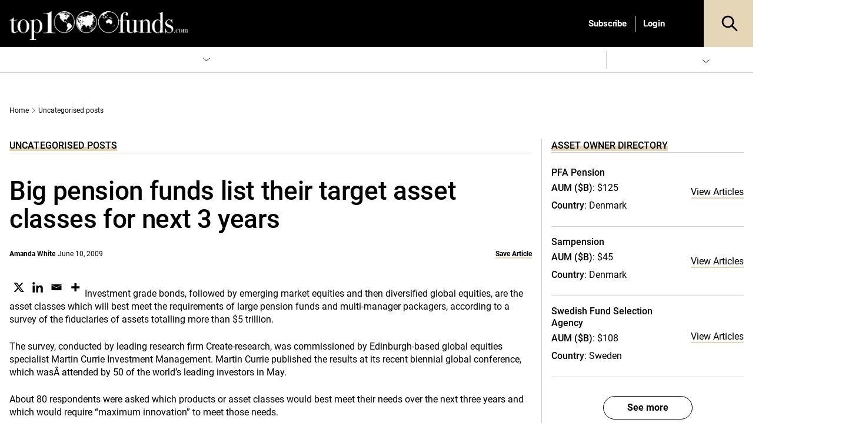

--- FILE ---
content_type: text/css
request_url: https://www.top1000funds.com/wp-content/themes/conexus-child/style.css?ver=6.8.3
body_size: 9870
content:
/**
 * Theme Name: Conexus Child
 * Description: Conexus Child Theme
 *
 * Author: prettyvo@gmail.com
 * Version: 0.4
 * Text Domain: conexus-child
 * Template: conexus
 */

body, button, input, select, textarea, .filterList, .sfBannerWrap .btn, p > strong.oldsubheading,
h6.postCat, .mega-menu .postCat, form.sortByForm, .filterList ul li a, .bigger.widgetHeader .header_btn,
.btn, .media_type_name, form input[type=submit], .buttonPrimary, .primary_btn, .poll_vote_submit {
    font-family: 'Roboto', sans-serif;
}
.archive .pageHeaderInner select, .archive .pageHeaderInner select option, .postTags,
.bigger.widgetHeader .widgettitle, .archive.type_post_event #main .widgetHeader .widgettitle,
.testimonial_item .gridItemDetailsWrap,
h1, h2, h3, h4, h5, h6 {
    font-family: 'Roboto', sans-serif;
}
h1, h2, h3, h4, h5, h6 {
    font-weight: 500;
}
.btn.focus, .btn:focus {
    outline: 0;
    box-shadow: 0 0 0 0.2rem rgba(248,239,221,0.25);
}
.btn,
input[type="date"], input[type="time"], input[type="datetime-local"], input[type="week"],
input[type="month"], input[type="text"], input[type="email"], input[type="url"], input[type="password"],
input[type="search"], input[type="tel"], input[type="number"], textarea, select {
    border-radius: 25px;
}
form input[type=submit], .buttonPrimary, .primary_btn, .poll_vote_submit {
    border-radius: 25px;
}
.btn {
    text-transform: initial;
    padding-top: 9px;
    padding-bottom: 9px;
    border-width: 1px;
    border-style: solid;
}
button[type=submit]:hover, button[type=submit]:focus {
    box-shadow: 0 6px 10px 0 rgba(0, 0, 0, 0.14);
    outline: none;
}
form button[type=submit] {
    background-color: var(--electric-purple);
    border: none;
    border-radius: 25px;
    font-weight: bold;
    text-transform: initial;
    color: #000;
    padding: 12px 16px;
    width: 100%;
    text-align: center;
}
header#masthead, .top-header {
    /*background-color: #ffffff;*/
}
.topHeaderWrap {
    border-bottom: 0;
}
.top-header .site-branding {
    padding-top: 16px;
    padding-bottom: 10px;
}
.member_menu a {
    font-size: 15px;
}
.member_menu li a {
    font-weight: 700;
    text-transform: initial;
    text-decoration: none;
}
.member_menu li.subscribe_btn a {
    color: #fff;
    border: none;
    padding: 4px;
    font-weight: 700;
    text-transform: initial;
}
.member_menu li.loginout_btn a {
    padding-top: 0;
}
.col-full-nav {
    background-color: #ffffff;
    -webkit-box-shadow: none;
    box-shadow: none;
}
#navigation {
    border-bottom: 1px solid #d0cece;
}
header#masthead,
div#mega-menu-wrap-primary #mega-menu-primary > li.mega-menu-item,
div#mega-menu-wrap-primary #mega-menu-primary > li.mega-menu-item > a.mega-menu-link {
    font-family: 'Roboto', sans-serif;
    text-transform: initial;
}
div#mega-menu-wrap-primary #mega-menu-primary > li.mega-menu-item > a.mega-menu-link {
    font-weight: 400;
    font-size: 15px;
}
#mega-menu-wrap-primary #mega-menu-primary > li.mega-menu-item > a.mega-menu-link,
#mega-menu-wrap-primary #mega-menu-primary > li.mega-menu-item.mega-toggle-on:not(.mega-current-menu-ancestor, .mega-current-menu-item) > a.mega-menu-link,
#mega-menu-wrap-primary #mega-menu-primary > li.mega-menu-item:not(.mega-current-menu-ancestor, .mega-current-menu-item) > a.mega-menu-link:hover {
    color: #000000;
    font-weight: 400;
}
#mega-menu-wrap-primary #mega-menu-primary li.mega-menu-item-has-children:not(.mega-current-menu-ancestor, .mega-current-menu-item, .cf-current-post-primary) > a.mega-menu-link > span.mega-indicator:after {
    background-image: url(assets/img/icon/arrowDB.svg);
}
div#mega-menu-wrap-primary #mega-menu-primary > li.mega-menu-flyout ul.mega-sub-menu {
    background-color: #ffffff;
}
div#mega-menu-wrap-primary #mega-menu-primary > li.mega-menu-flyout ul.mega-sub-menu li.mega-menu-item:not(.mega-current-menu-item) a.mega-menu-link {
    color: #000000;
    font-weight: 400;
}
div#mega-menu-wrap-primary #mega-menu-primary > li.mega-menu-flyout ul.mega-sub-menu li.mega-menu-item a.mega-menu-link:hover,
div#mega-menu-wrap-primary #mega-menu-primary > li.mega-menu-item ul.mega-sub-menu li.mega-current-menu-item > a.mega-menu-link {
    color: #000;
}
div#mega-menu-wrap-primary .mega-menu-toggle .mega-toggle-block .mega-toggle-label,
div#mega-menu-wrap-primary .mega-menu-toggle .mega-toggle-block .mega-toggle-label:before,
div#mega-menu-wrap-primary .mega-menu-toggle .mega-toggle-block .mega-toggle-label:after {
    background-color: #ffffff;
}
div#mega-menu-wrap-primary #mega-menu-primary > li.mega-menu-item ul.mega-sub-menu li.cf-current-post-primary > a.mega-menu-link,
div#mega-menu-wrap-primary #mega-menu-primary > li.mega-menu-item ul.mega-sub-menu li.mega-current-menu-item > a.mega-menu-link,
div#mega-menu-wrap-primary #mega-menu-primary > li.mega-menu-flyout ul.mega-sub-menu li.mega-menu-item a.mega-menu-link:hover {
    font-weight: 400;
}

div#mega-menu-wrap-primary #mega-menu-primary > li.mega-menu-item {
    /*padding-top: 7px;*/
    /*padding-bottom: 7px;*/
}
div#mega-menu-wrap-primary #mega-menu-primary > li.mega-menu-item > a.mega-menu-link {
    padding-top: 4px;
    padding-bottom: 4px;
    line-height: 35px;
}
div#mega-menu-wrap-primary #mega-menu-primary > li.mega-menu-item.mega-current-menu-ancestor > a.mega-menu-link,
div#mega-menu-wrap-primary #mega-menu-primary > li.mega-menu-item.mega-current-menu-item > a.mega-menu-link,
div#mega-menu-wrap-primary #mega-menu-primary > li.mega-menu-item.cf-current-post-primary > a.mega-menu-link {
    /*background-color: transparent;*/
    color: #000;
    padding-bottom: 0;
    font-weight: 400;
}
div#mega-menu-wrap-primary #mega-menu-primary > li.mega-menu-item.mega-current-menu-ancestor > a.mega-menu-link:after,
div#mega-menu-wrap-primary #mega-menu-primary > li.mega-menu-item.mega-current-menu-item > a.mega-menu-link:after,
div#mega-menu-wrap-primary #mega-menu-primary > li.mega-menu-item.cf-current-post-primary > a.mega-menu-link:after {
    background-color: var(--electric-purple);
    background-image: none;
    display: block;
    content: '';
    width: 100%;
    height: 4px;
}
div#mega-menu-wrap-primary #mega-menu-primary > li.mega-menu-item.mega-menu-item-has-children > a.mega-menu-link:after {
    width: calc(100% - 24px);
}
div#mega-menu-wrap-primary #mega-menu-primary > li.mega-menu-item > a.mega-menu-link > span.mega-indicator {
    height: 35px;
}
#mega-menu-wrap-primary #mega-menu-primary li.mega-menu-item-has-children > a.mega-menu-link > span.mega-indicator:after {
    background-image: url(assets/img/icon/arrowDB.svg);
    height: 35px !important;
}
div#mega-menu-wrap-primary #mega-menu-primary > li.mega-menu-item > a.mega-menu-link:hover, div#mega-menu-wrap-primary #mega-menu-primary > li.mega-menu-item:hover > a.mega-menu-link, div#mega-menu-wrap-primary #mega-menu-primary > li.mega-menu-item.mega-toggle-on > a.mega-menu-link {
    padding-bottom: 4px;
}
div#mega-menu-wrap-primary #mega-menu-primary > li.mega-menu-item.mega-current-menu-parent > a.mega-menu-link:hover,
div#mega-menu-wrap-primary #mega-menu-primary > li.mega-menu-item.mega-current-menu-parent:hover > a.mega-menu-link,
div#mega-menu-wrap-primary #mega-menu-primary > li.mega-menu-item.mega-current-menu-parent.mega-toggle-on > a.mega-menu-link,
div#mega-menu-wrap-primary #mega-menu-primary > li.mega-menu-item.mega-current-menu-item > a.mega-menu-link:hover,
div#mega-menu-wrap-primary #mega-menu-primary > li.mega-menu-item.mega-current-menu-item:hover > a.mega-menu-link,
div#mega-menu-wrap-primary #mega-menu-primary > li.mega-menu-item.mega-current-menu-item.mega-toggle-on > a.mega-menu-link {
    padding-bottom: 0;
}
div.gsce .gsc-input-box {
    border-radius: 50px;
}
.gsc-search-box-tools .gsc-search-box input.gsc-input {
    padding: 0  32px 0 16px!important;
}
div.gsce td.gsc-search-button {
    right: 80px;
}
.cfSocialIcon.menu-item i {
    color: #000000;
}
.cfSocialIcon.menu-item a:hover i {
    color: var(--hover-grey);
}
.social_menu_item_0 {
    border-color: #d0cece;
}
footer#colophon {
    border-color: #000;
    margin-top: 40px;
}
div.footerLogoInner {
    border-top: none;
    border-bottom: 1px solid #d0cece;
}
.sf_subscribe_widget h2 {
    color: #000;
}
.sfBannerWrap .btn {
    color: #000;
}
.postTitle {
    margin-bottom: 5px;
}
.featuredArticle .recentPost .postTitle {
    font-size: 24px;
    font-weight: 500;
}
aside .recentPost .postTitle {
    font-size: 16px;
    font-weight: 500;
    line-height: 22px;
}
.postTitle a:hover, .pageHeading a:hover {
    color: var(--hover-grey);
}
h6.postCat, .mega-menu .postCat {
    color: #000;
    font-weight: 500;
}
.featuredArticle .widgetHeader, main .widgetHeader {
    margin-bottom: 40px;
}
main .sf_widget_header .widgetHeader {
    margin-bottom: 32px;
}
h6.widgetHeader, .widgetHeader, .featuredArticle .cfRecentPostsListWrap .widgetHeader,
.page main .pageHeaderTitle .pageHeading {
    border-bottom: 1px solid #d0cece;
    margin-bottom: 24px;
}
.widgetHeader .btn {
    text-indent: initial;
    width: auto;
    height: auto;
    background: transparent;
    font-size: 15px;
    color: #000;
}
.widgetHeader .btn:hover {
    color: var(--electric-purple);
    background: transparent;
}
.home .widgetHeader .widgettitle {
    display: inline-block;
}
.widgetHeader .widgettitle, .sidebar .widgettitle, .vc_custom_heading.widgetHeader {
    /*color: var(--electric-purple);*/
    padding-bottom: 0;
    font-weight: 500;
}
.widget .widgettitle, .widgetHeader .widgettitle, h6.widgetHeader {
    font-family: 'Roboto', sans-serif;
    font-size: 16px;
}
.page main .pageHeaderTitle .heading, .gridItemsWrap .widgetHeader .widgettitle,
.bigger.widgetHeader .widgettitle, .archive .pageHeaderInner:not(.has_background) .pageHeading .heading {
    font-family: 'Roboto', sans-serif;
    font-size: 16px;
    text-transform: uppercase;
    display: inline-block;
    line-height: 24px;
    font-weight: 500;
}
main .pageHeaderTitle .pageDesc {
    margin-bottom: 32px;
}
.toggleContent h3 {
    display: inline-block;
}
.widget .widgettitle:after, .widgetHeader .widgettitle:after, h6.widgetHeader:after,
.vc_custom_heading.widgetHeader:after, .page main .pageHeaderTitle .heading:after,
.postCat.episode_slug span:after, p > strong.oldsubheading:after, .gridItemsWrap .widgetHeader .widgettitle:after,
.archive .pageHeaderInner:not(.has_background) .pageHeading .heading:after, .toggleContent h3:after,
h3 > strong:after, #lp_login_modal .lp_login_heading h2:after,
.leaky-paywall-subscription-details-title:after, .leaky-paywall-user-fields h3:after,
.leaky-paywall-account-fields h3:after, .leaky-paywall-registration-payment-container h3:after,
.linkedin_login_registration_form h2:after, .subscription-options-title:after, .leaky-paywall-account-page-title:after,
.single-university .pageHeading .heading:after {
    display: block !important;
    content: '';
    width: 100%;
    background: var(--electric-purple);
    height: 9px;
    margin-top: -12px;
    border: 0;
}
.widgetHeader .widgettitle:hover, .sidebar .widgettitle:hover, h6.widgetHeader:hover,
.vc_custom_heading.widgetHeader:hover {
    color: var(--hover-grey);
}
.bigger.widgetHeader:not(.no_border), .archive .pageHeaderInner:not(.has_background) .pageHeading {
    border-bottom: 1px solid #d0cece;
}
.bigger.widgetHeader .header_btn {
    padding: 4px 0;
}
.archive .pageHeaderInner {
    border-bottom: 0;
}
.pageHeaderInner .pageHeading .heading {
    font-weight: 500;
}
.pageHeaderInner .taxonomy-description {
    margin-bottom: 0;
}
.secondary_btn, .eventItem .secondary_btn {
    background-color: transparent;
    border: 1px solid #000;
    color: #000;
}
.secondary_btn:hover, .eventItem .secondary_btn:hover {
    background-color: var(--electric-purple);
    border-color: #000;
    color: #000;
}
#content {
    margin-top: 40px;
}
.page-template-tpl-blank #content {
    margin-top: 0;
}
.page-template-tpl-blank .sfSocialSharingWrap {
    display:  none;
}
.topContentWrap {
    /*margin-bottom: 40px;*/
}
.topContentWrap .topContent .dfp_ad.marginBottom {
    margin-top: 0 !important;
    /*margin-bottom: 0;*/
}
.viewMore a {
    /*max-width: 148px;*/
    min-width: 148px;
    max-width: unset;
    width: auto;
    padding-left: 40px;
    padding-right: 40px;
}
body:not(.archive) .featuredArticle .recentPost .postCat a, .fullWidthPageTitle .postCat a {
    padding: 0;
    background-color: transparent;
    color: inherit;
    transition: all 0.3s;
}
body:not(.archive) .featuredArticle .recentPost .postCat a:hover, .fullWidthPageTitle .postCat a:hover {
    background-color: transparent;
    color: var(--hover-grey);
}
.cfRecentPostsListWrap.border_bottom .recentPost > .inner {
    border-bottom: 1px solid #d0cece;
    margin-bottom: 40px;
    padding-bottom: 40px;
}
.cfRecentPostsListWrap.border_bottom .recentPost.grid_col_1:last-child > .inner {
    border-bottom: 0;
    margin-bottom: 0;
}
.cfRecentPostsListWrap.padding_bottom .recentPost {
    padding-bottom: 32px;
}
.cfRecentPostsListWrap.padding_bottom .recentPost:last-child {
    padding-bottom: 0;
}
.single article .entry-content p a, .asset_owner_links a, .postTags a, .postAssetOwnerWrap > div a,
.asset_owner_item .view_articles, .view_fund_btn, .sfAssetOwnerListWrap.template_2 a.view_articles,
.archive-asset_owner .view_articles_c .view_articles, .sf-lost-password-link, .sf-registration-link,
.leaky-paywall-logout-link a, .favorite_articleWrap .btn, .sf_registration_form_agreement label a,
.media_item .postExcerpt a {
    color: initial;
    background-repeat: no-repeat;
    -webkit-transition: background-size .8s ease;
    -moz-transition: background-size .8s ease;
    -ms-transition: background-size .8s ease;
    -o-transition: background-size .8s ease;
    transition: background-size .8s ease;
    background-image: linear-gradient(to top, var(--electric-purple), var(--electric-purple) 2px, transparent 2px, transparent);
    background-size: 100% 100%;
}
.single article .entry-content p a:hover, .asset_owner_links a:hover, .postTags a:hover, .postAssetOwnerWrap > div a:hover,
.asset_owner_item .view_articles:hover, .view_fund_btn:hover, .sfAssetOwnerListWrap.template_2 a.view_articles:hover,
.archive-asset_owner .view_articles_c .view_articles:hover, .leaky-paywall-logout-link a:hover,
.sf-lost-password-link:hover, .sf-registration-link:hover, .favorite_articleWrap .btn:hover,
.sf_registration_form_agreement label a:hover, .media_item .postExcerpt a:hover {
    color: initial;
    text-decoration: none;
    background-size: 100% 100%;
    background-image: linear-gradient(to top, var(--electric-purple), var(--electric-purple) 20px, transparent 20px, transparent);
}
.authorImage img {
    border-radius: 50%;
}
.authorArticleItem h3, .media_item h3 {
    font-weight: 700;
    margin-bottom: 0;
}
.authorItem .authorArticleItem h3 a {
    overflow: hidden;
    text-overflow: ellipsis;
    display: -webkit-box;
    -webkit-box-orient: vertical;
    -webkit-line-clamp: 2;
    min-height: 40px;
}
.authorMetaWrap {
    text-align: center;
    margin-top: 32px;
}
.authorMetaWrap .authorPostsCount {
    padding: 10px 16px;
    text-transform: uppercase;
    height: auto;
    border-radius: 50px;
    min-width: 160px;
    font-weight: bold;
}
.comment_icon {
    /*background: transparent url(assets/img/icon/comment.svg) no-repeat center;*/
}
div.postMeta {
    font-family: 'Roboto', sans-serif;
    font-size: 12px;
}
.postMeta .postAuthor {
    text-decoration: none;
}
.postMeta .postAuthor.truncated {
    vertical-align: top;
}
h3 > strong, p > strong.oldsubheading {
    font-size: 16px;
    font-weight: 500;
    line-height: 22px;
    text-transform: uppercase;
    display: inline-block;
}
.footerUpcomingEventsWrap {
    /*background-color: #f8efdd;*/
    padding: 0 0 48px;
}
.upcomingEventsAPIWrap {
    padding: 40px 24px 40px;
    background-color: #FCF9F2;
}
.upcomingEventsWrap .widgetHeader {
    border-color: #000;
}
.upcomingEventsWrap.has_background .widgetHeader .widgettitle, .upcomingEventsWrap.has_background .widgetHeader .btn {
    /*color: #FFFFFF;*/
}
.upcomingEventsWrap .widgetHeader .widgettitle {
    text-transform: initial;
    font-size: 24px;
}
.upcomingEventsWrap .widgettitle:after {
    display: none !important;
}
.upcomingEventsAPIWrap .widgetHeader .btn {
    display: none;
}
.upcomingEventsAPIWrap .gridItem {
    /*margin-top: 8px;*/
    margin-bottom: 40px;
}
.upcomingEventsWrap .eventItemInner {
    border-bottom: 1px solid #000000;
    padding-bottom: 40px;
}
.eventDetailsHolder {
    padding-top: 0;
}
.eventDetails {
    /*background-color: #FFFFFF;*/
    /*padding: 32px 20px;*/
}
.eventTime, .eventRegion {
    font-family: 'Roboto', sans-serif;
    font-size: 16px;
    font-weight: 500;
    color: #000000;
    margin-bottom: 0;
    text-transform: initial;
}
.eventTime span {
    text-transform: initial;
}
.eventTitle {
    font-size: 24px;
    font-weight: 500;
    line-height: 28px;
    border-bottom: 0;
    margin-bottom: 8px;
    /*padding-bottom: 12px;*/
    min-height: initial;
}
.eventDesc {
    overflow: hidden;
    text-overflow: ellipsis;
    display: -webkit-box;
    -webkit-box-orient: vertical;
    -webkit-line-clamp: 2;
    margin-bottom: 10px;
    max-height: 44px;
}
.eventDesc p:last-child {
    margin-bottom: 0;
}
.eventItem .btn, .upcomingEventsList .btn {
    background-color: transparent;
    border: 1px solid #000;
    color: #000;
    width: auto;
    max-width: unset;
    text-transform: initial;
    margin-top: 0;
    padding: 9px 29px;
}
.eventItem .btn:hover, .upcomingEventsList .btn:hover {
    /*background-color: var(--electric-purple);*/
    background-color: #E6D7B9;
    border: 1px solid #000;
    color: #000;
}
.sfBannerWrap .btn {
    padding: 10px 24px;
}
.lttemItem .inner {
    background-color: transparent;
}
.lttemComment {
    margin-bottom: 32px;
}
.article_comments_link {
    margin-bottom: 16px;
}
.article_comments_link .secondary_btn {
    background-color: transparent;
}
.article_comments_link .secondary_btn:hover {
    background-color: var(--electric-purple);
}
.lettersToTheEditorWrap.carousel_on {
    padding: 0 40px;
}
.slick-slider .lttemItem + .lttemItem {
    border-left: 0;
}
.slick-slider .lttemItem .inner {
    border: none;
}
.slick-slider .lttemArticle .lttemArticleTitle {
    font-family: "Roboto", sans-serif;
    font-size: 16px;
    color: var(--electric-purple);
    margin-bottom: 16px;
}
.lttemAuthor .name, .lttemAuthor .jobFunction {
    font-family: "Roboto", sans-serif;
    font-size: 16px;
}
.slick-slider .lttemDate {
    display: none;
}
.slick-slider .lttemContent {
    font-size: 24px;
    line-height: 32px;
}
.slick-slider .slick-arrow {
    position: absolute;
    left: 0;
    top: 40%;
    transform: translateY(-50%);
    text-indent: -9999px;
    background-color: transparent;
    background-repeat: no-repeat;
    background-position: center;
    background-size: 24px;
    opacity: 0.7;
}
.slick-slider .slick-arrow:hover, .slick-slider .slick-arrow:focus {
    background-color: transparent;
    opacity: 1;
}
.slick-slider .slick-prev {
    margin-left: -24px;
    background-image: url(assets/img/icon/arrowDB.svg);
    transform: rotate(90deg);
}
.light .slick-slider .slick-prev {
    background-image: url(assets/img/icon/arrowDY.svg);
}
.slick-slider .slick-next {
    right: 0;
    left: initial;
    margin-right: -24px;
    background-image: url(assets/img/icon/arrowDB.svg);
    transform: rotate(-90deg);
}
.light .slick-slider .slick-next {
    background-image: url(assets/img/icon/arrowDY.svg);
}
.media_icon.podcast:hover, .media_item.podcast:hover .media_icon, .postCat:hover .media_icon.podcast,
.postTitle:hover .media_icon.podcast {
    background-image: url(assets/img/icon/podcastPHover.svg);
}
.sfMediaList .media_item {
    margin-bottom: 0;
}
.sfMediaList .media_item + .media_item {
    /*border-top: 1px solid #d0cece;*/
    /*padding-top: 24px;*/
}
.media_playlist_widget_list_inner .sfMediaList .media_item.noThumb {
    min-height: 96px;
}
.media_playlist_widget_list_inner .media_item.noThumb .postTitle {
    -webkit-line-clamp: 3;
}
.sfMediaWrap.template_2 .media_item .gridThumbnail, .sfMediaWrap.template_2 .media_item .gridItemDetailsWrap {
    -ms-flex: 0 0 100%;
    flex: 0 0 100%;
    max-width: 100%;
    padding-left: 16px !important;
}
.sfMediaWrap.horizontal.featured .gridThumbnail {
    -webkit-box-ordinal-group: 13;
    -ms-flex-order: 12;
    order: 12;
}
.sfMediaWrap.horizontal .postTitle {
    font-size: 24px;
    font-weight: 500;
    line-height: 28px;
}
.featured_media .sfMediaWrap.horizontal.featured .gridItemDetailsWrap .postCat .media_icon {
    display: none;
}
.media_playlist_widget_list_inner {
    margin-bottom: 0;
    width: 100%;
}
.sfMediaPlaylistWidgetWrap {
    margin-bottom: 40px;
}
.sfMediaPlaylistWidgetWrap > .row > .col-sm-4 {
    display: flex;
    align-items: flex-end;
}
.sfMediaPlaylistWidgetWrap .featured_media .sfMediaWrap .gridThumbnail {
    padding-bottom: 0;
}
.sfMediaPlaylistWidgetWrap .featured_media .gridThumbnail .wpb_content_element {
    margin-bottom: 0;
}
.fullWidthPageTitle .postCat {
    margin-top: 20px;
}
.single-post .postCat {
    margin-bottom: 4px;
}
.fullWidthPageTitle {
    padding-top: 0;
}
.single-post .fullWidthPageTitle {
    margin-bottom: 16px;
}
.single-post .fullWidthPageTitle .pageHeaderInner:not(.catPageHeaderInner) > .row,
.single-post:not(.customise_cat) .fullWidthPageTitle .pageHeaderInner > .row {
    display: none !important;
}
.single-post #secondSb {
    /*margin-top: 66px;*/
}
.sfPageInnerHeader .postCat {
    border-bottom: 1px solid #d0cece;
    margin-bottom: 40px;
}
.sfPageInnerHeader .postCat a {
    font-size: 16px;
    display: inline-block;
    line-height: 24px;
}
.single-post .sfPageInnerHeader .pageHeading {
    margin-bottom: 24px;
}
.featured_most_recent_posts .other_recent_posts .recentPost:nth-child(n+2) .gridThumbnail {
    display: none;
}
.featured_most_recent_posts .other_recent_posts .recentPost:nth-child(n+2) .inner {
    margin-top: 0;
    padding-top: 36px;
    /*border-top: 1px solid #d0cece;*/
}
.equal_height_item .gridItem_inner {
    padding-bottom: 8px;
    border-bottom: 1px solid #d0cece;
}
.equal_height_item .gridItemDetails {
    height: 100%;
    position: relative;
}
.gridItem .social_share_wrap .heateor_sss_sharing_container {
    display: flex;
}
.gridItem .social_share_wrap .heateor_sss_sharing_title {
    font-weight: normal !important;
    display: inline-block;
    -webkit-box-ordinal-group: 13;
    -ms-flex-order: 12;
    order: 12;
    margin-top: 3px;
}
.gridItem .social_share_wrap .heateor_sss_sharing_ul {
    display: inline-block;
    height: 28px;
    margin: 0 !important;
}
.gridItem .social_share_wrap .heateorSssSharingRound {
    display: none;
}
.gridItem .social_share_wrap .heateorSssSharingRound:last-child {
    display: inline-block;
    float: none !important;
}
.pageGridHeader {
    border-bottom: 1px solid #d0cece;
    font-family: 'Roboto', sans-serif;
    font-size: 15px;
}
.category_layout .pageGridHeader, .gridItemsWrap .pageGridHeader {
    border-bottom: none;
}
.gridItemsWrap .pageGridHeader, .category_layout_grid .pageGridHeader {
    margin-bottom: 40px;
}
form.sortByForm, form.sortByForm span {
    font-size: 16px;
    font-weight: 500 !important;
    line-height: 1.25;
}
form.sortByForm input[type='radio'] {
    width: 16px;
    height: 16px;
}
.pageGridHeader h6 {
    color: var(--electric-purple);
    font-family: 'Roboto', sans-serif;
    font-size: 15px;
    padding-bottom: 8px;
}
.pageGridHeader select {
    border: none;
    float: none;
    background: transparent;
    max-width: unset;
    min-height: 30px;
    text-transform: uppercase;
    font-size: 15px;
    font-weight: 400;
}
.modal button.close {
    background: var(--electric-purple);
    color: #fff;
    font-weight: 400;
    text-shadow: none;
}
.podcastEpisode .gridThumbnail a:after, .podcastCatItem .aspectRatio a:after {
    /*background-image: url(assets/img/playIcon.png);*/
}
body:not(.archive) .featuredArticle .recentPost .postCat a, .fullWidthPageTitle .postCat a {
    flex-basis: 0;
    -ms-flex-positive: 1;
    flex-grow: 1;
}
.postCat span, .postCat.episode_slug span {
    display: inline-block;
}
.postCat span:after, form .field-title:after, .linkedin_login .field-title:after {
    display: block;
    content: '';
    width: 100%;
    background: var(--electric-purple);
    height: 7px;
    margin-top: -10px;
    border: 0;
}
.sfMediaWrap.template_1 .gridThumbnail img {
    max-height: 90px;
}
.primary_menu_item a {
    background-color: var(--electric-purple) !important;
    color: #fff !important;
}
.sf_widget form {
    margin-top: 16px;
    margin-bottom: 16px;
}
.ltteWrap .slick-dots {
    text-align: left;
    padding: 0 16px;
}
.slick-dots li button {
    background-color: var(--electric-purple);
}
.slick-dots li.slick-active button {
    background-color: #000;
}
.light .slick-dots li.slick-active button {
    background-color: #ffffff;
}
.category_layout .fullWidthPageTitle .breadcrumb {
    display: none;
}
.category_layout .pageHeaderInner {
    /*border-bottom: 1px solid #d0cece;*/
}
.category_layout .pageHeaderInner .pageHeading {
    margin-bottom: 0;
}
.category_layout .pageHeaderInner .pageHeading .heading {
    font-size: 16px;
    font-weight: 500;
    text-transform: uppercase;
}
.category_layout .pageHeaderInner .pageHeading .heading:after, .media_type .media_type_name:after,
.personItem .person_type span:after {
    display: block;
    content: "";
    width: 100%;
    height: 9px;
    margin-top: -12px;
    background: var(--electric-purple);
    border: 0;
}
.category_layout .featuredArticle .recentPost .postCat a {
    color: #000 !important;
}
h6.media_type {
    color: #000;
    font-weight: 500;
    margin-bottom: 4px;
}
.media_type .media_type_name:after, .personItem .person_type span:after, .postCat.episode_slug span:after {
    height: 7px;
    margin-top: -10px;
}
.media_item.video .media_icon span, .postCat .media_icon.video span, .postTitle .media_icon.video span {
    border: 1px solid #000;
    padding-top: 3px;
}
.viewMoreWrap a:after {
    display: inline-block;
    width: 16px;
    height: 16px;
    content: '';
    background: transparent url(assets/img/icon/arrowDB.svg) no-repeat center;
    transition: all 0.3s;
    vertical-align: middle;
}
.viewMoreWrap a:hover:after {
    transform: rotate(-90deg);
}
.sidebar .cfRecentPostsList .recentPost {
    margin-bottom: 36px;
}
.sidebar .cfRecentPostsList .recentPost:last-child {
    margin-bottom: 0;
}
.postTags {
    font-weight: 500;
    text-transform: initial;
    color: #000;
}
.postTags a, .postAssetOwnerWrap > div a, .asset_owner_links a {
    text-decoration: underline;
    text-decoration-color: var(--electric-purple);
    text-decoration-thickness: 2px;
}
.postTags a {
    text-transform: uppercase;
}
.single .breadcrumb {
    border-bottom: none;
}
.breadcrumb a, .breadcrumb a:not(.first_bc) {
    color: #000;
}
.page_tabs {
    box-shadow: none;
}
.page_tabs_inner {
    border-bottom: 1px solid #d0cece;
}
.filterList ul li.active a, .bigger.widgetHeader .header_btn, .sf_toggle h3.toggle_heading,
.toggle:not(.open) h3, .toggle:not(.open) .agendaTimeWrap, .sf_toggle:not(.open) h3.toggle_heading,
.widgetHeader.background .widgettitle {
    color: #000;
}
.filterList.yearFilter {
    display: none !important;
}
.filterList select {
    font-weight: 700;
    font-size: 16px;
    line-height: 1.38;
}
.widgetHeader.bigger .widgettitle:after {
    display: none;
}
.toggle h3 i:before, .sf_toggle h3.toggle_heading i:before {
    left: 14px;
}
.sf_toggle h3.toggle_heading i:after, .sf_toggle h3.toggle_heading i:before {
    background-color: #000;
}
.agendaGreyBg {
    background: var(--deep-purple);
}
.personItem h2 {
    font-size: 16px;
    line-height: 18px;
    margin-bottom: 4px;
}
.chairWrap.response_type .chair, .chairWrap .chair {
    display: none;
}
.agendaSessionContentWrap .related_content ul {
    font-weight: normal;
}
.agendaSessionContentWrap .related_content ul li span {
    color: #000;
    font-weight: 700;
}
.testimonial_item .gridItemDetailsWrap {
    font-size: 24px;
    font-weight: 500;
    line-height: 28px;
}
form input[type=submit], .buttonPrimary, .primary_btn, .poll_vote_submit {
    color: #000;
    padding: 9px 16px 8px;
}
input[type=submit]:hover, input[type="submit"]:focus, .buttonPrimary:hover, .buttonPrimary a:hover, .primary_btn:hover, .poll_vote_submit:hover, .subscriptionCTAWrap .btn:hover, .contactBanner .btn:hover {
    color: #000;
}
.buttonPrimary a {
    min-width: unset;
    border-radius: 25px !important;
    color: #000 !important;
    text-transform: initial;
    font-size: 16px !important;
    font-weight: bold;
    padding: 10px 24px !important;
}
.sfAssetOwnersList .asset_owner_item .inner {
    padding-bottom: 16px;
    margin-bottom: 16px;
    border-bottom: 1px solid #d0cece;
}
.sfAssetOwnerListWrap .postTitle, .asset_owner_item .postTitle, .asset_owner_item strong {
    font-weight: 500;
}
.sfAssetOwnerListWrap.template_2 {
    padding: 20px;
    box-shadow: 0 1px 3px rgba(0, 0, 0, 0.16);
}
.sfAssetOwnerListWrap.template_2 .widgetHeader {
    border-bottom: 0;
    margin-bottom: 8px;
}
.sfAssetOwnerListWrap.template_2 .widgettitle {
    text-transform: initial;
    font-size: 24px;
    font-weight: 500;
}
.sfAssetOwnerListWrap.template_2 .widgettitle:after {
    display: none;
}
.single-asset_owner #main .sfAssetOwnerListWrap.template_2 {
    margin-bottom: 80px !important;
}
.sfAssetOwnerListWrap table {
    border-collapse: collapse;
    border: 0;
    margin-top: 0;
}
.sfAssetOwnerListWrap table thead tr {
    background-color: transparent;
}
.sfAssetOwnerListWrap table tr, .sfAssetOwnerListWrap .sfAssetOwnersList .row_head {
    background-color: transparent;
    border-bottom: 1px solid #d0cece;
}
.sfAssetOwnerListWrap table th {
    border: 0;
    text-transform: uppercase;
    color: #000;
}
.sfAssetOwnerListWrap table th, .sfAssetOwnerListWrap table td,
.sfAssetOwnerListWrap .row_head .row > div, .sfAssetOwnerListWrap .row_body .row > div {
    padding: 16px;
    font-weight: 500;
    border: 0;
}
.sfAssetOwnerListWrap .row_head .row > div {
    text-transform: uppercase;
    font-size: 15px;
}
.sfAssetOwnerListWrap .row_head .row > div.asc a:after,
.sfAssetOwnerListWrap .row_head .row > div.desc a:after {
    display: inline-block;
    width: 18px;
    height: 18px;
    content: '';
    background-image: url(assets/img/icon/arrowDB.svg);
    background-color: transparent;
    background-repeat: no-repeat;
    background-position: center;
    /*margin-left: 4px;*/
    /*margin-right: 4px;*/
    vertical-align: top;
    transition: all 0.3s;
    margin-right: -16px;
}
.sfAssetOwnerListWrap .row_head .row > div.desc a:after,
.sfAssetOwnerListWrap .row_head .row > div.asc a:hover:after {
    transform: rotate(0);
}
.sfAssetOwnerListWrap .row_head .row > div.asc a:after,
.sfAssetOwnerListWrap .row_head .row > div.desc a:hover:after {
    transform: rotate(-180deg);
}
/*.sfAssetOwnerListWrap.template_2 a.view_articles, */
.sfAssetOwnerListWrap.gridItemsWrap a.view_articles {
    text-indent: -9999px;
    display: inline-block;
    width: 24px;
    height: 24px;
    background: transparent url(assets/img/icon/arrowDB.svg) no-repeat center;
    vertical-align: middle;
    transition: all 0.3s;
}
.sfAssetOwnerListWrap.gridItemsWrap a.view_articles:hover {
    background: transparent url(assets/img/icon/arrowDY.svg) no-repeat center;
    transform: rotate(-90deg);
}
.asset_owner_properties, .asset_owner_links {
    border-bottom: 1px solid #d0cece;
    margin-bottom: 32px;
}
.asset_owner_properties .widgettitle {
    font-size: 12px;
}
.asset_owner_properties .widgettitle:after {
    height: 7px;
    margin-top: -10px;
}
.asset_owner_properties p {
    /*font-size: 24px;*/
    /*font-weight: 500;*/
}
.asset_owner_links a {
    vertical-align: middle;
    /*font-size: 12px;*/
    margin-left: 12px;
}
.col-sm-auto > .asset_owner_website_url a {
    max-width: 300px;
}
.asset_owner_date_update {
    font-size: 12px;
    font-style: italic;
}
.asset_owner_gptb img {
    max-width: 32px;
}
.single #main .gridItems article .postMeta .postAuthor, .single #main .gridItems article .postMeta .postDate {
    width: auto;
    margin-right: 4px;
}
.sfAssetOwnerListWrap.template_2 {
    background-color: #FCF9F2;
}
.gridItemsWrap.sfAssetOwnerListWrap tbody tr, .gridItemsWrap.sfAssetOwnerListWrap .row_body {
    border-bottom: 1px solid #ebebeb;
}
.gridItemsWrap.sfAssetOwnerListWrap .row_head, .gridItemsWrap.sfAssetOwnerListWrap .row_body {
    padding-left: 16px;
    padding-right: 16px;
}
.archive-asset_owner .pageGridHeader {
    border-bottom: 0;
}
.pageGridHeader select.as-js-multiple {
    max-width: 100%;
    border-radius: 0;
    min-height: 0 !important;
    height: 0 !important;
    overflow: hidden !important;
    padding: 0 !important;
}
#as_filters_form .select2-container {
    width: 100% !important;
}
span.select2-container--default .select2-selection--multiple {
    border: 1px solid #d0cece !important;
    min-height: 50px;
    padding-left: 11px;
    padding-right: 56px;
}
.select2-container .select2-selection--multiple .select2-selection__rendered {
    margin-left: 0;
    margin-right: 0;
}
span.select2-container--default .select2-search--inline .select2-search__field {
    /*margin-top: 0;*/
    /*padding-left: 11px;*/
    line-height: 36px;
    min-height: 36px;
}
body.logged-in > .select2-container.select2-container--default.select2-container--open {
    margin-top: 32px;
}
span.select2-container--default .select2-selection--multiple .select2-selection__choice {
    padding-top: 6px;
    padding-bottom: 6px;
    padding-right: 4px;
    background-color: var(--electric-purple);
    border-color: transparent;
    border-radius: 50px;
}
span.select2-container--default .select2-selection--multiple .select2-selection__choice.country_li {
    background-color: transparent;
    border-color: var(--electric-purple);
}
span.select2-container--default .select2-selection--multiple .select2-selection__choice:first-child {
    /*margin-left: 16px;*/
}
span.select2-container--default .select2-selection--multiple .select2-selection__choice__remove {
    height: 100%;
    border-color: #d0cece;
}
span.select2-container--default .select2-results__option--highlighted.select2-results__option--selectable,
span.select2-container--default .select2-results__option .select2-results__option:hover,
span.select2-container--default .select2-results__option .select2-results__option:focus {
    background-color: var(--deep-purple);
    color: #000;
}
.sf_form input[name="as_submit"] {
    float: right;
    margin-top: -50px;
    z-index: 1;
    position: relative;
    text-indent: -9999px;
    width: 50px;
    height: 50px;
    border-radius: 0;
    background: url(assets/img/icon/search.svg) no-repeat center center !important;
    background-size: 17px !important;
}
.sf_form input[name="as_price_range_submit"] {
    padding-top: 9px;
    padding-bottom: 8px;
}
.range_sliderWrap {
    padding: 8px 0;
}
.range_sliderWrap .filter_desc {
    border-radius: 50px;
    background-color: #000000;
    color: #ffffff;
    font-size: 16px;
    font-weight: 400;
    line-height: 24px;
    text-align: center;
    padding: 9px 20px 8px;
    margin: 8px 0;
    display: inline-block;
}
.range_sliderWrap label {
    font-size: 16px;
    font-weight: 500;
    line-height: 24px;
    padding-top: 8px;
    padding-bottom: 8px;
}
.range_slider {
    width: 0 !important;
    height: 0 !important;
    border: 0 !important;
}
span.irs--flat {
    height: 53px;
    padding-left: 16px;
    padding-right: 32px;
}
span.irs--flat .irs {
}
span.irs--flat .irs-line {
    background-color: #000;
    height: 1px;
    border: 2px solid #000;
    margin-left: -16px;
    margin-right: -32px;
}
.irs--flat .irs-min, .irs--flat .irs-max {
    display: none;
}
span.irs--flat .irs-from, span.irs--flat .irs-to, span.irs--flat .irs-single {
    top: 7px;
    z-index: 3;
    background-color: var(--electric-purple);
    color: #000;
    padding: 9px 20px 8px;
    border-radius: 50px;
    font-family: 'Roboto', sans-serif;
    font-size: 16px;
    line-height: 24px;
}
span.irs--flat .irs-from:before, span.irs--flat .irs-to:before, span.irs--flat .irs-single:before {
    display: none;
}
span.irs--flat .irs-bar {
    background-color: #000;
    height: 4px;
}
span.irs--flat .irs-handle {
    top: 24px;
    height: 7px;
}
span.irs--flat .irs-handle>i:first-child {
    background-color: var(--electric-purple);
}

.gridItems .article_6 {
    -ms-flex: 0 0 100%;
    flex: 0 0 100%;
    max-width: 100%;
}
.page_tabs .filterList.sub_cat_filter {
    display: inline-block;
    float: right;
    padding: 11px 16px;
}
.chartWrap .chart_legend span {
    display: inline-block;
    width: 16px;
    height: 16px;
    margin-right: 8px;
    border-radius: 50%;
    vertical-align: middle;
}

.sf_pagination .pagination {
    margin-left: 0;
    margin-bottom: 24px;
    justify-content: center;
}
.sf_pagination .prev, .sf_pagination .next {
    /*text-indent: -9999px;*/
    background: transparent url(assets/img/icon/arrowDB.svg) no-repeat center center;
    background-size: 14px;
    border-radius: 0 !important;
    padding: 8px 16px;
}
.sf_pagination span.prev, .sf_pagination span.next {
    opacity: 0.5;
}
.sf_pagination .prev {
    transform: rotate(90deg);
}
.sf_pagination .next {
    transform: rotate(-90deg);
}
.page-link {
    color: #000;
    border: 0;
}
.page-link.current {
    font-weight: 700;
}
span.page-link {
    cursor: initial !important;
}
.as_posts_per_page {
    border-color: transparent;
    padding: 8px;
    font-weight: 700;
}
.sf_subscribe_widget .s_desc_col, .sf_subscribe_widget .full_width_row_2_bg > [class*='col-']:first-child {
    background-color: var(--deep-purple);
}
.cfRecentPostsList.template_2 .recentPost {
    margin-bottom: 20px;
}
.cfRecentPostsList.template_2 .recentPost .inner {
    padding-bottom: 20px;
    border-bottom: 1px solid #d0cece;
}
.cfRecentPostsList.template_2 .postTitle {
    margin-bottom: 15px;
}
.view_fund_btn {
    /*text-decoration: underline;*/
    /*text-decoration-color: var(--electric-purple);*/
    /*text-decoration-thickness: 2px;*/
}
.cfRecentPostsListWrap .template_2.view_all_wrap .secondary_btn {
    margin-top: 20px;
    padding-left: 40px;
    padding-right: 40px;
}
.subscribe_podcast {
    padding-top: 16px;
    padding-bottom: 16px;
}
.category_middle_sb > div {
    margin-top: 24px;
}
.featured_most_recent_posts {
    margin-bottom: 40px;
    padding-bottom: 16px;
    border-bottom: 1px solid #d0cece;
}
.featured_most_recent_posts .other_recent_posts {
    border-right: 0;
}
.gridItems .gridItem {
    margin-bottom: 40px;
}
.gridItemsWrap .viewMore {
    padding-bottom: 40px;
    margin-bottom: 40px;
    border-bottom: 1px solid #d0cece;
}
.gridThumbnail img {
    width: 100%;
}
.type_post_event .gridItemsWrap .viewMore {
    border-bottom: 0;
}
.sfBannerWrap h2 {
    font-size: 24px;
    font-weight: 500;
    line-height: 28px;
}
.sidebar#secondSb .widget.extendedwopts-col {
    margin-bottom: 24px;
}
.sidebar#secondSb .widget.extendedwopts-col > div {
    margin-bottom: 0;
}
.single #main article .postMeta {
    /*margin-top: 14px;*/
    margin-top: 1px;
    margin-bottom: 24px;
}
.single #main article .postMeta .postAuthorAvatar {
    display: none;
}
.single #main article .postMeta .postAuthor, .single #main article .postMeta .postDate {
    width: auto;
}
.single #main article .postMeta .postDate {
    margin-left: 4px;
}
.single #main article .postMeta .postDatetime {
    display: none;
}
.favorite_articleWrap .btn {
    font-size: 12px;
    font-weight: 700;
    padding: 0;
    border: none;
    border-radius: 0;
}
.sfPodcastWidgetWrap .media_item:last-child .postExcerpt a.mb-4 {
    margin-bottom: 0 !important;
}
.toggle h3 i:after, .sf_toggle h3.toggle_heading i:after {
    left: 24px;
}
.mb-32 {
    margin-bottom: 32px;
}
.mb-40 {
    margin-bottom: 40px;
}

.countryBlockOverlay {
    position: fixed;
    width: 100%;
    height: 100%;
    top: 0;
    bottom: 0;
    left: 0;
    right: 0;
    z-index: 99999999;
    visibility: visible;
    opacity: 1;
    -webkit-transform: scale(1);
    -ms-transform: scale(1);
    transform: scale(1);
    -webkit-transition: -webkit-transform .4s, opacity .4s;
    -webkit-transition: opacity .4s, -webkit-transform .4s;
    transition: opacity .4s, -webkit-transform .4s;
    transition: transform .4s, opacity .4s;
    transition: transform .4s, opacity .4s, -webkit-transform .4s;
    background: rgba(0, 0, 0, 0.98);
}
.countryBlockWrap.countryBlockOverlay {
    display: none;
}
.countryBlock {
    width: 60%;
    max-width: 100%;
    -webkit-transition: all 300ms ease-in;
    transition: all 300ms ease-in;
    z-index: 99;
    display: block;
    margin: 0 auto;
    position: relative;
    top: 50%;
    -webkit-transform: translateY(-50%);
    -ms-transform: translateY(-50%);
    transform: translateY(-50%);
    -webkit-perspective: 1200px;
    -o-perspective: 1200px;
    -ms-perspective: 1200px;
    perspective: 1200px;
}
.countryBlockInner {
    padding: 32px;
    background: #fff;
    max-width: 100%;
    overflow: hidden;
    line-height: 1.5em;
    text-align: center;
    font-size: 24px;
}
.countryBlockInner .primary_btn {
    min-width: 200px;
    font-size: 20px;
}

.single .entry-content h3, .custom_tab_content h3 {
    font-weight: 500;
    line-height: 22px;
    text-transform: uppercase;
    display: inline-block;
    margin-bottom: 16px;
}
.single .entry-content h3:after, .custom_tab_content h3:after, .heading span.highlighted:after {
    display: block !important;
    content: '';
    width: 100%;
    background: #e5d6b8;
    height: 9px;
    margin-top: -12px;
    border: 0;
}
.single-post .entry-content p span {
    font-family: roboto, sans-serif !important;
}

.custom_tab_content div.vc_tta.vc_general .vc_tta-tabs-list {
    border-bottom: 1px solid #dadada;
    background-image: linear-gradient(to top, #ffffff 0%, rgba(255, 255, 255, 0) 100%);
    border-radius: 0;
    display: flex;
}
.wpb-js-composer .custom_tab_content div.vc_tta .vc_tta-tab {
    border: none;
    margin-bottom: 8px;
    flex: auto;
}
.wpb-js-composer .custom_tab_content div.vc_tta .vc_tta-tab+.vc_tta-tab {
    margin-left: 0;
}
.wpb-js-composer .custom_tab_content div.vc_tta.vc_tta-spacing-1 .vc_tta-tab.vc_active {
    border: none;
}
.wpb-js-composer .custom_tab_content div.vc_tta.vc_tta-spacing-1 .vc_tta-tab.vc_active a:after {
    display: block !important;
    content: '';
    width: 100%;
    background: var(--electric-purple);
    height: 9px;
    margin-top: -8px;
    border: 0;
    position: static;
    top: unset;
    bottom: unset;
    left: unset;
    right: unset;
}
.wpb-js-composer .custom_tab_content .vc_tta-color-grey.vc_tta-style-classic .vc_tta-tab>a {
    min-width: unset;
    padding: 4px !important;
    display: inline-block;
    font-size: 16px;
}
.wpb-js-composer .custom_tab_content div.vc_tta.vc_tta-spacing-1 .vc_tta-tab.vc_active a {
    font-weight: 700;
}
.vc_btn3.vc_btn3-color-grey.vc_btn3-style-modern {
    border-radius: 25px;
    background: var(--electric-purple);
    border-color: var(--electric-purple);
    color: #000;
    font-size: 16px;
    font-weight: 700;
}
.vc_btn3.vc_btn3-color-grey.vc_btn3-style-modern:hover {
    background: var(--deep-purple) !important;
    border-color: transparent !important;
    color: #000;
    box-shadow: 0 6px 10px 0 rgba(0, 0, 0, .14);
    outline: none;
}
.gallery {
    margin-left: -8px !important;
    margin-right: -8px !important;
}
.gallery .gallery-item {
    padding-left: 8px;
    padding-right: 8px;
}
.gallery .gallery-item img {
    border: 0 !important;
}
#navigationWrap {
    transition: all .3s;
}
header.nav-down #navigationWrap {
    opacity: 1;
}
.cfRecentPostsListWrap.landingPagePosts .row {
    margin-left: -2px;
    margin-right: -2px;
}
.cfRecentPostsListWrap.landingPagePosts .row > div[class*='col-'] {
    padding-left: 2px;
    padding-right: 2px;
}
.cfRecentPostsListWrap.landingPagePosts .recentPost .gridItemDetailsWrap {
    display: none;
}
.cfRecentPostsListWrap.landingPagePosts .recentPost {
    margin-bottom: 4px;
}
.cfRecentPostsListWrap.landingPagePosts a > img {
    margin-bottom: 0;
}
.vc_btn3-container.landingPageBtn {
    padding: 2px 6px;
}
.vc_btn3-container.landingPageBtn a {
    font-weight: 600;
    border: 2px solid #ffffff;
    border-radius: 5px;
}
.vc_btn3-container.landingPageBtn a:hover {
    border: 2px solid #ffffff;
    transform: scale(1.02);
    transition: all .2s ease-in-out;
}
.landingPageLogo img {
    /*max-width: 65px;*/
}
.cfRecentPostsListWrap.landingPagePosts .cfRecentPostsList .gridThumbnail {
    margin-bottom: 0;
}
.headerLogo img {
    width: 304px;
}

.research-hub-logo a:hover {
    text-decoration: none;
}
.research-hub-logo img {
    display: inline-block;
    margin-right: 24px;
}
.menu-research-hub-menu-container {
    display: inline-block;
}
.menu.research_hub_menu {
    margin: 0;
    list-style: none;
}
.menu.research_hub_menu li {
    display: inline-block;
    text-transform: uppercase;
    /*margin-bottom: 16px;*/
}
.research-hub-right-menu img {
    display: inline-block;
}
.rs-bg-section .section-background {
    position: absolute;
    top: 0;
    bottom: 0;
    left: 0;
    right: 0;
    z-index: -1;
}
.rs-bg-section .bwg_container {
    margin-left: 0;
    margin-top: 0;
}

.heading span.highlighted {
    display: inline-block;
}
.research-hub-heading {
    font-size: 50px;
    font-weight: 700;
    line-height: 60px;
}
h3.research-hub-heading {
    font-size: 40px;
    line-height: 54px;
}
h2.heading span.highlighted:after, h3.heading span.highlighted:after {
    height: 20px;
    margin-top: -24px;
}
.research-hub-search {

}
.research-hub-search select {
    box-shadow: 0 0 15px 0 #0000001A;
    border: none;
    border-radius: 14px;
    font-weight: bold;
    text-transform: initial;
    color: #000;
    padding: 12px 16px;
    width: 100%;
    height: 44px;
}
.research-hub-search button[type=submit] {
    /*background-image: url(assets/img/search.svg);*/
    background-repeat: no-repeat;
    background-position: 32px center;
    /*padding-left: 32px;*/
}
.sfVCWrap.research_hub_layout .papersList .gridItemInner, .research_hub_layout .recentPost .inner,
.peopleListWrap.research_hub .personItem .team-member {
    box-shadow: 0 0 20px 0 #0000001A;
    height: 100%;
}
.sfVCWrap.research_hub_layout .papersList .gridItemDetails, .research_hub_layout .recentPost .postDetails {
    padding: 0 16px 16px;
}
.featuredArticle .cfRecentPostsList .recentPost .postDetails {
    /*padding: 0 16px 16px;*/
}
.sfVCWrap.research_hub_layout .papersList .btn_read_more {
    margin-top: 8px;
    padding-left: 0;
    color: #1C61E7;
    font-weight: normal;
    text-decoration: underline;
}

.modal-header {
    padding: 0 8px;
}
.modal button.close {
    border-radius: 0;
    border: none;
    color: #000;
    right: 24px;
}
.researchHubPopup .leftCol img {
    border: 4px solid #B3B3B3;
}
#agendaPBody .researchHubPopup .name {
    text-transform: initial;
    font-weight: 700;
}
#agendaPBody .researchHubPopup .personTitle {
    text-transform: initial;
    color: #707070;
}
#agendaPBody .researchHubPopup .session {
    text-transform: initial;
    font-weight: 700;
}
.research_hub_form select, .research_hub_form input[type=text] {
    box-shadow: 0 0 30px 0 #0000001A;
    border: none;
    border-radius: 14px;
}
.rs_search_name_form input[type=text] {
    /*padding-left: 48px;*/
    /*background-image: url(assets/img/search_input.svg);*/
    background-repeat: no-repeat;
    background-position: 20px center;
    background-size: 16px;
}
.research_hub_form select {
    width: 100%;
    height: 48px;
    padding: 0 16px;
}
.research_hub_form button[type=submit] {
    padding-left: 24px;
    padding-right: 24px;
}
select#sort_by {
    background-color: #ffffff;
    background-image: url(assets/img/sort-byGray.svg);
    background-repeat: no-repeat;
    background-position: center;
    background-size: 24px;
    border: none;
    border-radius: 14px;
    box-shadow: 0 0 15px 0 #0000001A;
    display: inline-block;
    width: 44px;
    height: 44px;
    text-indent: -9999px;
    position: relative;
    box-sizing: border-box;
    -webkit-box-sizing: border-box;
    -moz-box-sizing: border-box;
    -webkit-appearance: none;
    -moz-appearance: none;
    appearance: none;
}
.noThumb.type-university .gridItemDetails {
    padding-top: 16px !important;
}
.peopleListWrap.research_hub .team-member a {
    display: block;
}
.peopleListWrap.research_hub .team-member img {
    width: 100%;
}
.peopleListWrap.research_hub .team-member h2, .peopleListWrap.research_hub .team-member .position {
    padding-left: 16px;
    padding-right: 16px;
}
.peopleListWrap.research_hub .team-member .noAvatar h2 {
    margin-top: 16px;
}
.peopleListWrap.research_hub .team-member .position {
    margin-bottom: 16px;
}
.research_hub_layout .gridItemDetails .postMeta {
    margin-bottom: 0 !important;
}
.research-hub-header {
    margin-bottom: 40px;
}
.single-university #primary {
    width: 100%;
}
.single-university .breadcrumb {
    display: none;
}
.single-university .pageHeading {
    border-bottom: 1px solid #d0cece;
}
.single-university .pageHeading .heading {
    font-family: 'Roboto', sans-serif;
    font-size: 16px;
    padding-bottom: 0;
    font-weight: 500;
    line-height: 1.38;
    text-transform: uppercase;
    display: inline-block;
    max-width: 100% !important;
}
.ads_block.middle_of_article_block .row > .widget.dfp_ad_unit_widget.col-md-4 .dfp_ad,
.ads_block .row > .widget.dfp_ad_unit_widget.col-md-4 .dfp_ad, #secondary .portrait_ad.dfp_ad_unit_widget .dfp_ad {
    max-width: 319px;
}
body:not(.type_post_event, .type_current_event) #secondary .event_ad {
    display: none;
}
.middle_of_article_block {
    padding-left: 32px;
    padding-right: 32px;
}
.pum_theme_header {
    background-color: #000000;
}
.pum_theme_header img {
    max-width: 200px;
}
.pum-theme-interstitial-popup button.pum-close.popmake-close {
    display: none;
}
.vc_column_container.pt-0 .vc_column-inner {
    padding-top: 0 !important;
}
.gridItem.noThumb.type-papers .gridItemDetails {
    padding-top: 16px;
}
.gridItem.type-papers h6.postCat {
    justify-content: flex-start;
}
.gridItem.type-papers h6.postCat a {
    flex: none;
}
.gridItem.type-papers .postCat a + a {
    margin-left: 0;
}
.gridItem.type-papers .postCat span {
    padding-right: 8px;
}
.single-university .fullWidthPageTitle .pageHeaderImgCol {
    text-align: left !important;
}
#navigation li.mega-menu-item.left-key-line {
    border-left: 1px solid #d0cece !important;
}

.upcomingEventsAPIWrap .eventItem.col-md-12 .eventDesc {
    max-height: unset;
    -webkit-line-clamp: unset;
}
.beyondwords-player {
    margin-bottom: 24px;
    padding-top: 24px;
    padding-bottom: 24px;
    border-top: 1px solid #d0cece;
    border-bottom: 1px solid #d0cece;
}
ul.the_champ_login_ul i.theChampLogin {
    background-color: var(--electric-purple);
    color: #000;
    font-weight: 700;
}
ul.the_champ_login_ul .theChampLogin ss {
    display: none !important;
}

@media (min-width: 576px) {
    .gridItems .article_6 .gridThumbnail {
        -ms-flex: 0 0 66.666667%;
        flex: 0 0 66.666667%;
        max-width: 66.666667%;
    }
    .gridItems .article_6 .gridItemDetailsWrap {
        -ms-flex: 0 0 33.333333%;
        flex: 0 0 33.333333%;
        max-width: 33.333333%;
    }
    .research_hub_form select {
        max-width: 200px;
    }
}
@media (min-width: 768px) {
    h1, .archive .pageHeaderInner .pageHeading .heading, .fullWidthPageTitle .heading {
        font-size: 44px;
    }
    h2, .featuredArticle .recentPost .recentPost .postTitle {
        font-size: 24px;
        font-weight: 500;
        line-height: 28px;
    }
    .slick-slider .lttemContent {
        /*font-size: 36px;
        line-height: 46px;*/
    }
    .equal_height_item .gridItemDetails .postTitle {
        margin-bottom: 40px;
        font-size: 30px;
        line-height: normal;
    }
    .equal_height_item .gridItem:not(.has_comment_count) .gridItemDetails .postMeta,
    .equal_height_item .gridItem.has_comment_count .gridItemDetails .postMetaWrap {
        /*position: absolute;*/
        /*bottom: 0;*/
        width: 100%;
        margin-bottom: 32px;
    }
    .border-md-left {
        border-left: 1px solid #d0cece;
    }
    .gridItem .social_share_wrap {
        margin-left: 32px;
    }
    .other_recent_posts {
        border-left: 1px solid #d0cece;
    }
    .cfRecentPostsListWrap:not(.featuredArticle, .bigColumn) .cfRecentPostsList.vertical .recentPost .col-sm-4 img {
        max-height: 186px;
    }
    .gridItems .gridItem.col-md-4 .gridThumbnail img {
        max-height: unset !important;
    }
    body:not(.no-sidebar) .papersListWrap .gridItems .gridItem.col-md-4 .gridThumbnail img {
        height: 186px;
    }
    .sfBannerWrap h2 {
        font-size: 24px;
        font-weight: 500;
        line-height: 28px;
    }
    .sfAssetOwnerListWrap.template_2 {
        padding: 40px;
    }
    .gridItems .gridItem.article_6 .gridThumbnail img {
        max-height: 100% !important;
    }
    .sfAssetOwnerListWrap.template_2 .aum_c {
        min-width: 104px;
    }
    .sfAssetOwnerListWrap.template_2 .view_articles_c {
        min-width: 118px;
    }
    .sfAssetOwnerListWrap.template_2 a.view_articles {
        background: transparent;
        width: auto;
        height: auto;
        text-indent: initial;
        text-decoration: underline;
        text-decoration-color: var(--electric-purple);
        text-decoration-thickness: 2px;
        font-weight: 400;
    }
    .sfAssetOwnerListWrap.template_2 a.view_articles:hover {
        /*background: transparent;*/
        /*transform: none;*/
    }
    .sfMediaPlaylistWidgetWrap .featured_media .sfMediaPlaylistWrap .gridItemDetailsWrap {
        min-height: 224px;
    }
    .privacy_terms_footer_col {
        margin-top: -80px;
    }
    .modal .modal-body {
        padding: 40px;
    }
    .research-hub-header {
        border-bottom: 1px solid #d0cece;
    }
    .research-hub-header .widgetHeader {
        border-bottom: 0;
    }
    .menu.research_hub_menu li + li {
        margin-left: 24px;
        padding-left: 24px;
        border-left: 1px solid #d0cece;
    }
}
@media (min-width: 1024px) {
    .subscribe_podcast h2, .subscribe_podcast h2 img {
        margin-right: 80px !important;
    }
    .other_recent_posts {
        border-right: 1px solid #d0cece;
    }
    .peopleListWrap.research_hub .personItem .team-member {
        /*max-width: 200px;*/
    }
    .modal .gridItems .postTitle, .modal .recentPost .postTitle {
        font-size: 24px;
    }
    #navigation li.mega-menu-item.left-key-line a {
        padding-top: 0 !important;
        padding-bottom: 0 !important;;
        line-height: 30px !important;
        vertical-align: middle;
    }
    #navigation li.mega-menu-item.left-key-line a > span.mega-indicator {
        height: 30px !important;
    }
}
@media (min-width: 1025px) {
    header.nav-up #navigationWrap {
        opacity: 0;
        /*height: 0 !important;*/
        margin-top: -70px;
    }
}
@media (min-width: 1200px) {
    .subscribe_podcast h2, .subscribe_podcast h2 img {
        margin-right: 120px !important;
    }
}
@media (min-width: 1367px) {

}
@media (min-width: 1500px) {
    .cfRecentPostsListWrap.landingPagePosts .cfRecentPostsList .recentPost .row {
        margin-left: -2px;
    }
}
@media (max-width: 1024px) {
    .top-header .site-branding {
        padding-top: 7px;
        padding-bottom: 6px;
    }
    div.headerLogo img {
        max-width: 205px;
    }
}
@media (max-width: 767px) {
    .sfAssetOwnerListWrap.template_2 a.view_articles {
        text-indent: -9999px;
        display: inline-block;
        width: 24px;
        height: 24px;
        background: transparent url(assets/img/icon/arrowDB.svg) no-repeat center;
        vertical-align: middle;
        transition: all 0.3s;
    }
    .sfAssetOwnerListWrap.template_2 a.view_articles:hover {
        background: transparent url(assets/img/icon/arrowDY.svg) no-repeat center;
        transform: rotate(-90deg);
    }
    .cfRecentPostsListWrap.landingPagePosts .recentPost {
        -ms-flex: 0 0 50%;
        flex: 0 0 50%;
        max-width: 50%;
    }
    .single #main .interScrollerWrap {
    }
    .menu.research_hub_menu li {
        margin-bottom: 16px;
        padding-right: 16px;
    }
    .menu.research_hub_menu li:not(:last-child) {
        margin-right: 16px;
        border-right: 1px solid #d0cece;
    }
    .single-university .fullWidthPageTitle .pageHeaderImgCol {
        margin-top: 32px;
    }
}
@media (max-width: 575px) {
    .eventDetailsHolder {
        border-bottom: 0;
    }
    .eventMetaWrap {
        margin-bottom: 0;
    }
    .sfAssetOwnerListWrap.template_2 .sfAssetOwnersList {
        /*overflow-x: scroll;*/
    }
    .sfAssetOwnerListWrap.template_2 .aum_c, .sfAssetOwnerListWrap.template_2 .performance_c,
    .sfAssetOwnerListWrap.gridItemsWrap .aum_c, .sfAssetOwnerListWrap.gridItemsWrap .performance_c {
        display: none;
    }
    .sfAssetOwnerListWrap.template_2 .fund_name_c {
        /*min-width: 160px;*/
    }
    .custom_tab_content div.vc_tta.vc_general .vc_tta-tabs-list {
        -ms-flex-wrap: wrap;
        flex-wrap: wrap;
    }
    .wpb-js-composer .custom_tab_content div.vc_tta .vc_tta-tab {
        flex: 0 0 100%;
    }
    .cfRecentPostsListWrap.landingPagePosts .cfRecentPostsList .recentPost .inner {
        padding-bottom: 0;
    }
}
